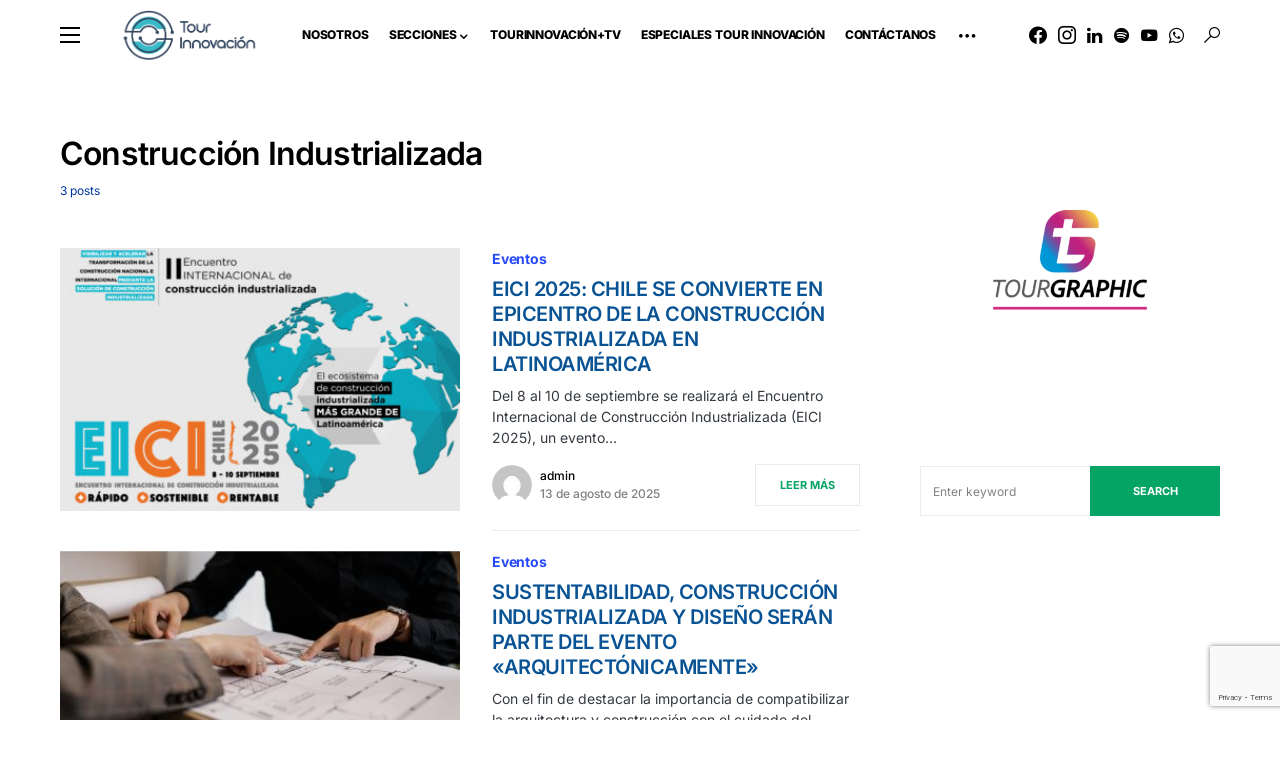

--- FILE ---
content_type: text/html; charset=utf-8
request_url: https://www.google.com/recaptcha/api2/anchor?ar=1&k=6Le-oiIqAAAAAI3BN6sqTWBQd9Wm9m6TwLc76b-g&co=aHR0cHM6Ly93d3cudG91cmlubm92YWNpb24uY2w6NDQz&hl=en&v=PoyoqOPhxBO7pBk68S4YbpHZ&size=invisible&anchor-ms=20000&execute-ms=30000&cb=cwdh9jyg01go
body_size: 48800
content:
<!DOCTYPE HTML><html dir="ltr" lang="en"><head><meta http-equiv="Content-Type" content="text/html; charset=UTF-8">
<meta http-equiv="X-UA-Compatible" content="IE=edge">
<title>reCAPTCHA</title>
<style type="text/css">
/* cyrillic-ext */
@font-face {
  font-family: 'Roboto';
  font-style: normal;
  font-weight: 400;
  font-stretch: 100%;
  src: url(//fonts.gstatic.com/s/roboto/v48/KFO7CnqEu92Fr1ME7kSn66aGLdTylUAMa3GUBHMdazTgWw.woff2) format('woff2');
  unicode-range: U+0460-052F, U+1C80-1C8A, U+20B4, U+2DE0-2DFF, U+A640-A69F, U+FE2E-FE2F;
}
/* cyrillic */
@font-face {
  font-family: 'Roboto';
  font-style: normal;
  font-weight: 400;
  font-stretch: 100%;
  src: url(//fonts.gstatic.com/s/roboto/v48/KFO7CnqEu92Fr1ME7kSn66aGLdTylUAMa3iUBHMdazTgWw.woff2) format('woff2');
  unicode-range: U+0301, U+0400-045F, U+0490-0491, U+04B0-04B1, U+2116;
}
/* greek-ext */
@font-face {
  font-family: 'Roboto';
  font-style: normal;
  font-weight: 400;
  font-stretch: 100%;
  src: url(//fonts.gstatic.com/s/roboto/v48/KFO7CnqEu92Fr1ME7kSn66aGLdTylUAMa3CUBHMdazTgWw.woff2) format('woff2');
  unicode-range: U+1F00-1FFF;
}
/* greek */
@font-face {
  font-family: 'Roboto';
  font-style: normal;
  font-weight: 400;
  font-stretch: 100%;
  src: url(//fonts.gstatic.com/s/roboto/v48/KFO7CnqEu92Fr1ME7kSn66aGLdTylUAMa3-UBHMdazTgWw.woff2) format('woff2');
  unicode-range: U+0370-0377, U+037A-037F, U+0384-038A, U+038C, U+038E-03A1, U+03A3-03FF;
}
/* math */
@font-face {
  font-family: 'Roboto';
  font-style: normal;
  font-weight: 400;
  font-stretch: 100%;
  src: url(//fonts.gstatic.com/s/roboto/v48/KFO7CnqEu92Fr1ME7kSn66aGLdTylUAMawCUBHMdazTgWw.woff2) format('woff2');
  unicode-range: U+0302-0303, U+0305, U+0307-0308, U+0310, U+0312, U+0315, U+031A, U+0326-0327, U+032C, U+032F-0330, U+0332-0333, U+0338, U+033A, U+0346, U+034D, U+0391-03A1, U+03A3-03A9, U+03B1-03C9, U+03D1, U+03D5-03D6, U+03F0-03F1, U+03F4-03F5, U+2016-2017, U+2034-2038, U+203C, U+2040, U+2043, U+2047, U+2050, U+2057, U+205F, U+2070-2071, U+2074-208E, U+2090-209C, U+20D0-20DC, U+20E1, U+20E5-20EF, U+2100-2112, U+2114-2115, U+2117-2121, U+2123-214F, U+2190, U+2192, U+2194-21AE, U+21B0-21E5, U+21F1-21F2, U+21F4-2211, U+2213-2214, U+2216-22FF, U+2308-230B, U+2310, U+2319, U+231C-2321, U+2336-237A, U+237C, U+2395, U+239B-23B7, U+23D0, U+23DC-23E1, U+2474-2475, U+25AF, U+25B3, U+25B7, U+25BD, U+25C1, U+25CA, U+25CC, U+25FB, U+266D-266F, U+27C0-27FF, U+2900-2AFF, U+2B0E-2B11, U+2B30-2B4C, U+2BFE, U+3030, U+FF5B, U+FF5D, U+1D400-1D7FF, U+1EE00-1EEFF;
}
/* symbols */
@font-face {
  font-family: 'Roboto';
  font-style: normal;
  font-weight: 400;
  font-stretch: 100%;
  src: url(//fonts.gstatic.com/s/roboto/v48/KFO7CnqEu92Fr1ME7kSn66aGLdTylUAMaxKUBHMdazTgWw.woff2) format('woff2');
  unicode-range: U+0001-000C, U+000E-001F, U+007F-009F, U+20DD-20E0, U+20E2-20E4, U+2150-218F, U+2190, U+2192, U+2194-2199, U+21AF, U+21E6-21F0, U+21F3, U+2218-2219, U+2299, U+22C4-22C6, U+2300-243F, U+2440-244A, U+2460-24FF, U+25A0-27BF, U+2800-28FF, U+2921-2922, U+2981, U+29BF, U+29EB, U+2B00-2BFF, U+4DC0-4DFF, U+FFF9-FFFB, U+10140-1018E, U+10190-1019C, U+101A0, U+101D0-101FD, U+102E0-102FB, U+10E60-10E7E, U+1D2C0-1D2D3, U+1D2E0-1D37F, U+1F000-1F0FF, U+1F100-1F1AD, U+1F1E6-1F1FF, U+1F30D-1F30F, U+1F315, U+1F31C, U+1F31E, U+1F320-1F32C, U+1F336, U+1F378, U+1F37D, U+1F382, U+1F393-1F39F, U+1F3A7-1F3A8, U+1F3AC-1F3AF, U+1F3C2, U+1F3C4-1F3C6, U+1F3CA-1F3CE, U+1F3D4-1F3E0, U+1F3ED, U+1F3F1-1F3F3, U+1F3F5-1F3F7, U+1F408, U+1F415, U+1F41F, U+1F426, U+1F43F, U+1F441-1F442, U+1F444, U+1F446-1F449, U+1F44C-1F44E, U+1F453, U+1F46A, U+1F47D, U+1F4A3, U+1F4B0, U+1F4B3, U+1F4B9, U+1F4BB, U+1F4BF, U+1F4C8-1F4CB, U+1F4D6, U+1F4DA, U+1F4DF, U+1F4E3-1F4E6, U+1F4EA-1F4ED, U+1F4F7, U+1F4F9-1F4FB, U+1F4FD-1F4FE, U+1F503, U+1F507-1F50B, U+1F50D, U+1F512-1F513, U+1F53E-1F54A, U+1F54F-1F5FA, U+1F610, U+1F650-1F67F, U+1F687, U+1F68D, U+1F691, U+1F694, U+1F698, U+1F6AD, U+1F6B2, U+1F6B9-1F6BA, U+1F6BC, U+1F6C6-1F6CF, U+1F6D3-1F6D7, U+1F6E0-1F6EA, U+1F6F0-1F6F3, U+1F6F7-1F6FC, U+1F700-1F7FF, U+1F800-1F80B, U+1F810-1F847, U+1F850-1F859, U+1F860-1F887, U+1F890-1F8AD, U+1F8B0-1F8BB, U+1F8C0-1F8C1, U+1F900-1F90B, U+1F93B, U+1F946, U+1F984, U+1F996, U+1F9E9, U+1FA00-1FA6F, U+1FA70-1FA7C, U+1FA80-1FA89, U+1FA8F-1FAC6, U+1FACE-1FADC, U+1FADF-1FAE9, U+1FAF0-1FAF8, U+1FB00-1FBFF;
}
/* vietnamese */
@font-face {
  font-family: 'Roboto';
  font-style: normal;
  font-weight: 400;
  font-stretch: 100%;
  src: url(//fonts.gstatic.com/s/roboto/v48/KFO7CnqEu92Fr1ME7kSn66aGLdTylUAMa3OUBHMdazTgWw.woff2) format('woff2');
  unicode-range: U+0102-0103, U+0110-0111, U+0128-0129, U+0168-0169, U+01A0-01A1, U+01AF-01B0, U+0300-0301, U+0303-0304, U+0308-0309, U+0323, U+0329, U+1EA0-1EF9, U+20AB;
}
/* latin-ext */
@font-face {
  font-family: 'Roboto';
  font-style: normal;
  font-weight: 400;
  font-stretch: 100%;
  src: url(//fonts.gstatic.com/s/roboto/v48/KFO7CnqEu92Fr1ME7kSn66aGLdTylUAMa3KUBHMdazTgWw.woff2) format('woff2');
  unicode-range: U+0100-02BA, U+02BD-02C5, U+02C7-02CC, U+02CE-02D7, U+02DD-02FF, U+0304, U+0308, U+0329, U+1D00-1DBF, U+1E00-1E9F, U+1EF2-1EFF, U+2020, U+20A0-20AB, U+20AD-20C0, U+2113, U+2C60-2C7F, U+A720-A7FF;
}
/* latin */
@font-face {
  font-family: 'Roboto';
  font-style: normal;
  font-weight: 400;
  font-stretch: 100%;
  src: url(//fonts.gstatic.com/s/roboto/v48/KFO7CnqEu92Fr1ME7kSn66aGLdTylUAMa3yUBHMdazQ.woff2) format('woff2');
  unicode-range: U+0000-00FF, U+0131, U+0152-0153, U+02BB-02BC, U+02C6, U+02DA, U+02DC, U+0304, U+0308, U+0329, U+2000-206F, U+20AC, U+2122, U+2191, U+2193, U+2212, U+2215, U+FEFF, U+FFFD;
}
/* cyrillic-ext */
@font-face {
  font-family: 'Roboto';
  font-style: normal;
  font-weight: 500;
  font-stretch: 100%;
  src: url(//fonts.gstatic.com/s/roboto/v48/KFO7CnqEu92Fr1ME7kSn66aGLdTylUAMa3GUBHMdazTgWw.woff2) format('woff2');
  unicode-range: U+0460-052F, U+1C80-1C8A, U+20B4, U+2DE0-2DFF, U+A640-A69F, U+FE2E-FE2F;
}
/* cyrillic */
@font-face {
  font-family: 'Roboto';
  font-style: normal;
  font-weight: 500;
  font-stretch: 100%;
  src: url(//fonts.gstatic.com/s/roboto/v48/KFO7CnqEu92Fr1ME7kSn66aGLdTylUAMa3iUBHMdazTgWw.woff2) format('woff2');
  unicode-range: U+0301, U+0400-045F, U+0490-0491, U+04B0-04B1, U+2116;
}
/* greek-ext */
@font-face {
  font-family: 'Roboto';
  font-style: normal;
  font-weight: 500;
  font-stretch: 100%;
  src: url(//fonts.gstatic.com/s/roboto/v48/KFO7CnqEu92Fr1ME7kSn66aGLdTylUAMa3CUBHMdazTgWw.woff2) format('woff2');
  unicode-range: U+1F00-1FFF;
}
/* greek */
@font-face {
  font-family: 'Roboto';
  font-style: normal;
  font-weight: 500;
  font-stretch: 100%;
  src: url(//fonts.gstatic.com/s/roboto/v48/KFO7CnqEu92Fr1ME7kSn66aGLdTylUAMa3-UBHMdazTgWw.woff2) format('woff2');
  unicode-range: U+0370-0377, U+037A-037F, U+0384-038A, U+038C, U+038E-03A1, U+03A3-03FF;
}
/* math */
@font-face {
  font-family: 'Roboto';
  font-style: normal;
  font-weight: 500;
  font-stretch: 100%;
  src: url(//fonts.gstatic.com/s/roboto/v48/KFO7CnqEu92Fr1ME7kSn66aGLdTylUAMawCUBHMdazTgWw.woff2) format('woff2');
  unicode-range: U+0302-0303, U+0305, U+0307-0308, U+0310, U+0312, U+0315, U+031A, U+0326-0327, U+032C, U+032F-0330, U+0332-0333, U+0338, U+033A, U+0346, U+034D, U+0391-03A1, U+03A3-03A9, U+03B1-03C9, U+03D1, U+03D5-03D6, U+03F0-03F1, U+03F4-03F5, U+2016-2017, U+2034-2038, U+203C, U+2040, U+2043, U+2047, U+2050, U+2057, U+205F, U+2070-2071, U+2074-208E, U+2090-209C, U+20D0-20DC, U+20E1, U+20E5-20EF, U+2100-2112, U+2114-2115, U+2117-2121, U+2123-214F, U+2190, U+2192, U+2194-21AE, U+21B0-21E5, U+21F1-21F2, U+21F4-2211, U+2213-2214, U+2216-22FF, U+2308-230B, U+2310, U+2319, U+231C-2321, U+2336-237A, U+237C, U+2395, U+239B-23B7, U+23D0, U+23DC-23E1, U+2474-2475, U+25AF, U+25B3, U+25B7, U+25BD, U+25C1, U+25CA, U+25CC, U+25FB, U+266D-266F, U+27C0-27FF, U+2900-2AFF, U+2B0E-2B11, U+2B30-2B4C, U+2BFE, U+3030, U+FF5B, U+FF5D, U+1D400-1D7FF, U+1EE00-1EEFF;
}
/* symbols */
@font-face {
  font-family: 'Roboto';
  font-style: normal;
  font-weight: 500;
  font-stretch: 100%;
  src: url(//fonts.gstatic.com/s/roboto/v48/KFO7CnqEu92Fr1ME7kSn66aGLdTylUAMaxKUBHMdazTgWw.woff2) format('woff2');
  unicode-range: U+0001-000C, U+000E-001F, U+007F-009F, U+20DD-20E0, U+20E2-20E4, U+2150-218F, U+2190, U+2192, U+2194-2199, U+21AF, U+21E6-21F0, U+21F3, U+2218-2219, U+2299, U+22C4-22C6, U+2300-243F, U+2440-244A, U+2460-24FF, U+25A0-27BF, U+2800-28FF, U+2921-2922, U+2981, U+29BF, U+29EB, U+2B00-2BFF, U+4DC0-4DFF, U+FFF9-FFFB, U+10140-1018E, U+10190-1019C, U+101A0, U+101D0-101FD, U+102E0-102FB, U+10E60-10E7E, U+1D2C0-1D2D3, U+1D2E0-1D37F, U+1F000-1F0FF, U+1F100-1F1AD, U+1F1E6-1F1FF, U+1F30D-1F30F, U+1F315, U+1F31C, U+1F31E, U+1F320-1F32C, U+1F336, U+1F378, U+1F37D, U+1F382, U+1F393-1F39F, U+1F3A7-1F3A8, U+1F3AC-1F3AF, U+1F3C2, U+1F3C4-1F3C6, U+1F3CA-1F3CE, U+1F3D4-1F3E0, U+1F3ED, U+1F3F1-1F3F3, U+1F3F5-1F3F7, U+1F408, U+1F415, U+1F41F, U+1F426, U+1F43F, U+1F441-1F442, U+1F444, U+1F446-1F449, U+1F44C-1F44E, U+1F453, U+1F46A, U+1F47D, U+1F4A3, U+1F4B0, U+1F4B3, U+1F4B9, U+1F4BB, U+1F4BF, U+1F4C8-1F4CB, U+1F4D6, U+1F4DA, U+1F4DF, U+1F4E3-1F4E6, U+1F4EA-1F4ED, U+1F4F7, U+1F4F9-1F4FB, U+1F4FD-1F4FE, U+1F503, U+1F507-1F50B, U+1F50D, U+1F512-1F513, U+1F53E-1F54A, U+1F54F-1F5FA, U+1F610, U+1F650-1F67F, U+1F687, U+1F68D, U+1F691, U+1F694, U+1F698, U+1F6AD, U+1F6B2, U+1F6B9-1F6BA, U+1F6BC, U+1F6C6-1F6CF, U+1F6D3-1F6D7, U+1F6E0-1F6EA, U+1F6F0-1F6F3, U+1F6F7-1F6FC, U+1F700-1F7FF, U+1F800-1F80B, U+1F810-1F847, U+1F850-1F859, U+1F860-1F887, U+1F890-1F8AD, U+1F8B0-1F8BB, U+1F8C0-1F8C1, U+1F900-1F90B, U+1F93B, U+1F946, U+1F984, U+1F996, U+1F9E9, U+1FA00-1FA6F, U+1FA70-1FA7C, U+1FA80-1FA89, U+1FA8F-1FAC6, U+1FACE-1FADC, U+1FADF-1FAE9, U+1FAF0-1FAF8, U+1FB00-1FBFF;
}
/* vietnamese */
@font-face {
  font-family: 'Roboto';
  font-style: normal;
  font-weight: 500;
  font-stretch: 100%;
  src: url(//fonts.gstatic.com/s/roboto/v48/KFO7CnqEu92Fr1ME7kSn66aGLdTylUAMa3OUBHMdazTgWw.woff2) format('woff2');
  unicode-range: U+0102-0103, U+0110-0111, U+0128-0129, U+0168-0169, U+01A0-01A1, U+01AF-01B0, U+0300-0301, U+0303-0304, U+0308-0309, U+0323, U+0329, U+1EA0-1EF9, U+20AB;
}
/* latin-ext */
@font-face {
  font-family: 'Roboto';
  font-style: normal;
  font-weight: 500;
  font-stretch: 100%;
  src: url(//fonts.gstatic.com/s/roboto/v48/KFO7CnqEu92Fr1ME7kSn66aGLdTylUAMa3KUBHMdazTgWw.woff2) format('woff2');
  unicode-range: U+0100-02BA, U+02BD-02C5, U+02C7-02CC, U+02CE-02D7, U+02DD-02FF, U+0304, U+0308, U+0329, U+1D00-1DBF, U+1E00-1E9F, U+1EF2-1EFF, U+2020, U+20A0-20AB, U+20AD-20C0, U+2113, U+2C60-2C7F, U+A720-A7FF;
}
/* latin */
@font-face {
  font-family: 'Roboto';
  font-style: normal;
  font-weight: 500;
  font-stretch: 100%;
  src: url(//fonts.gstatic.com/s/roboto/v48/KFO7CnqEu92Fr1ME7kSn66aGLdTylUAMa3yUBHMdazQ.woff2) format('woff2');
  unicode-range: U+0000-00FF, U+0131, U+0152-0153, U+02BB-02BC, U+02C6, U+02DA, U+02DC, U+0304, U+0308, U+0329, U+2000-206F, U+20AC, U+2122, U+2191, U+2193, U+2212, U+2215, U+FEFF, U+FFFD;
}
/* cyrillic-ext */
@font-face {
  font-family: 'Roboto';
  font-style: normal;
  font-weight: 900;
  font-stretch: 100%;
  src: url(//fonts.gstatic.com/s/roboto/v48/KFO7CnqEu92Fr1ME7kSn66aGLdTylUAMa3GUBHMdazTgWw.woff2) format('woff2');
  unicode-range: U+0460-052F, U+1C80-1C8A, U+20B4, U+2DE0-2DFF, U+A640-A69F, U+FE2E-FE2F;
}
/* cyrillic */
@font-face {
  font-family: 'Roboto';
  font-style: normal;
  font-weight: 900;
  font-stretch: 100%;
  src: url(//fonts.gstatic.com/s/roboto/v48/KFO7CnqEu92Fr1ME7kSn66aGLdTylUAMa3iUBHMdazTgWw.woff2) format('woff2');
  unicode-range: U+0301, U+0400-045F, U+0490-0491, U+04B0-04B1, U+2116;
}
/* greek-ext */
@font-face {
  font-family: 'Roboto';
  font-style: normal;
  font-weight: 900;
  font-stretch: 100%;
  src: url(//fonts.gstatic.com/s/roboto/v48/KFO7CnqEu92Fr1ME7kSn66aGLdTylUAMa3CUBHMdazTgWw.woff2) format('woff2');
  unicode-range: U+1F00-1FFF;
}
/* greek */
@font-face {
  font-family: 'Roboto';
  font-style: normal;
  font-weight: 900;
  font-stretch: 100%;
  src: url(//fonts.gstatic.com/s/roboto/v48/KFO7CnqEu92Fr1ME7kSn66aGLdTylUAMa3-UBHMdazTgWw.woff2) format('woff2');
  unicode-range: U+0370-0377, U+037A-037F, U+0384-038A, U+038C, U+038E-03A1, U+03A3-03FF;
}
/* math */
@font-face {
  font-family: 'Roboto';
  font-style: normal;
  font-weight: 900;
  font-stretch: 100%;
  src: url(//fonts.gstatic.com/s/roboto/v48/KFO7CnqEu92Fr1ME7kSn66aGLdTylUAMawCUBHMdazTgWw.woff2) format('woff2');
  unicode-range: U+0302-0303, U+0305, U+0307-0308, U+0310, U+0312, U+0315, U+031A, U+0326-0327, U+032C, U+032F-0330, U+0332-0333, U+0338, U+033A, U+0346, U+034D, U+0391-03A1, U+03A3-03A9, U+03B1-03C9, U+03D1, U+03D5-03D6, U+03F0-03F1, U+03F4-03F5, U+2016-2017, U+2034-2038, U+203C, U+2040, U+2043, U+2047, U+2050, U+2057, U+205F, U+2070-2071, U+2074-208E, U+2090-209C, U+20D0-20DC, U+20E1, U+20E5-20EF, U+2100-2112, U+2114-2115, U+2117-2121, U+2123-214F, U+2190, U+2192, U+2194-21AE, U+21B0-21E5, U+21F1-21F2, U+21F4-2211, U+2213-2214, U+2216-22FF, U+2308-230B, U+2310, U+2319, U+231C-2321, U+2336-237A, U+237C, U+2395, U+239B-23B7, U+23D0, U+23DC-23E1, U+2474-2475, U+25AF, U+25B3, U+25B7, U+25BD, U+25C1, U+25CA, U+25CC, U+25FB, U+266D-266F, U+27C0-27FF, U+2900-2AFF, U+2B0E-2B11, U+2B30-2B4C, U+2BFE, U+3030, U+FF5B, U+FF5D, U+1D400-1D7FF, U+1EE00-1EEFF;
}
/* symbols */
@font-face {
  font-family: 'Roboto';
  font-style: normal;
  font-weight: 900;
  font-stretch: 100%;
  src: url(//fonts.gstatic.com/s/roboto/v48/KFO7CnqEu92Fr1ME7kSn66aGLdTylUAMaxKUBHMdazTgWw.woff2) format('woff2');
  unicode-range: U+0001-000C, U+000E-001F, U+007F-009F, U+20DD-20E0, U+20E2-20E4, U+2150-218F, U+2190, U+2192, U+2194-2199, U+21AF, U+21E6-21F0, U+21F3, U+2218-2219, U+2299, U+22C4-22C6, U+2300-243F, U+2440-244A, U+2460-24FF, U+25A0-27BF, U+2800-28FF, U+2921-2922, U+2981, U+29BF, U+29EB, U+2B00-2BFF, U+4DC0-4DFF, U+FFF9-FFFB, U+10140-1018E, U+10190-1019C, U+101A0, U+101D0-101FD, U+102E0-102FB, U+10E60-10E7E, U+1D2C0-1D2D3, U+1D2E0-1D37F, U+1F000-1F0FF, U+1F100-1F1AD, U+1F1E6-1F1FF, U+1F30D-1F30F, U+1F315, U+1F31C, U+1F31E, U+1F320-1F32C, U+1F336, U+1F378, U+1F37D, U+1F382, U+1F393-1F39F, U+1F3A7-1F3A8, U+1F3AC-1F3AF, U+1F3C2, U+1F3C4-1F3C6, U+1F3CA-1F3CE, U+1F3D4-1F3E0, U+1F3ED, U+1F3F1-1F3F3, U+1F3F5-1F3F7, U+1F408, U+1F415, U+1F41F, U+1F426, U+1F43F, U+1F441-1F442, U+1F444, U+1F446-1F449, U+1F44C-1F44E, U+1F453, U+1F46A, U+1F47D, U+1F4A3, U+1F4B0, U+1F4B3, U+1F4B9, U+1F4BB, U+1F4BF, U+1F4C8-1F4CB, U+1F4D6, U+1F4DA, U+1F4DF, U+1F4E3-1F4E6, U+1F4EA-1F4ED, U+1F4F7, U+1F4F9-1F4FB, U+1F4FD-1F4FE, U+1F503, U+1F507-1F50B, U+1F50D, U+1F512-1F513, U+1F53E-1F54A, U+1F54F-1F5FA, U+1F610, U+1F650-1F67F, U+1F687, U+1F68D, U+1F691, U+1F694, U+1F698, U+1F6AD, U+1F6B2, U+1F6B9-1F6BA, U+1F6BC, U+1F6C6-1F6CF, U+1F6D3-1F6D7, U+1F6E0-1F6EA, U+1F6F0-1F6F3, U+1F6F7-1F6FC, U+1F700-1F7FF, U+1F800-1F80B, U+1F810-1F847, U+1F850-1F859, U+1F860-1F887, U+1F890-1F8AD, U+1F8B0-1F8BB, U+1F8C0-1F8C1, U+1F900-1F90B, U+1F93B, U+1F946, U+1F984, U+1F996, U+1F9E9, U+1FA00-1FA6F, U+1FA70-1FA7C, U+1FA80-1FA89, U+1FA8F-1FAC6, U+1FACE-1FADC, U+1FADF-1FAE9, U+1FAF0-1FAF8, U+1FB00-1FBFF;
}
/* vietnamese */
@font-face {
  font-family: 'Roboto';
  font-style: normal;
  font-weight: 900;
  font-stretch: 100%;
  src: url(//fonts.gstatic.com/s/roboto/v48/KFO7CnqEu92Fr1ME7kSn66aGLdTylUAMa3OUBHMdazTgWw.woff2) format('woff2');
  unicode-range: U+0102-0103, U+0110-0111, U+0128-0129, U+0168-0169, U+01A0-01A1, U+01AF-01B0, U+0300-0301, U+0303-0304, U+0308-0309, U+0323, U+0329, U+1EA0-1EF9, U+20AB;
}
/* latin-ext */
@font-face {
  font-family: 'Roboto';
  font-style: normal;
  font-weight: 900;
  font-stretch: 100%;
  src: url(//fonts.gstatic.com/s/roboto/v48/KFO7CnqEu92Fr1ME7kSn66aGLdTylUAMa3KUBHMdazTgWw.woff2) format('woff2');
  unicode-range: U+0100-02BA, U+02BD-02C5, U+02C7-02CC, U+02CE-02D7, U+02DD-02FF, U+0304, U+0308, U+0329, U+1D00-1DBF, U+1E00-1E9F, U+1EF2-1EFF, U+2020, U+20A0-20AB, U+20AD-20C0, U+2113, U+2C60-2C7F, U+A720-A7FF;
}
/* latin */
@font-face {
  font-family: 'Roboto';
  font-style: normal;
  font-weight: 900;
  font-stretch: 100%;
  src: url(//fonts.gstatic.com/s/roboto/v48/KFO7CnqEu92Fr1ME7kSn66aGLdTylUAMa3yUBHMdazQ.woff2) format('woff2');
  unicode-range: U+0000-00FF, U+0131, U+0152-0153, U+02BB-02BC, U+02C6, U+02DA, U+02DC, U+0304, U+0308, U+0329, U+2000-206F, U+20AC, U+2122, U+2191, U+2193, U+2212, U+2215, U+FEFF, U+FFFD;
}

</style>
<link rel="stylesheet" type="text/css" href="https://www.gstatic.com/recaptcha/releases/PoyoqOPhxBO7pBk68S4YbpHZ/styles__ltr.css">
<script nonce="E8BqrGPEmW1EGPGn05lT7A" type="text/javascript">window['__recaptcha_api'] = 'https://www.google.com/recaptcha/api2/';</script>
<script type="text/javascript" src="https://www.gstatic.com/recaptcha/releases/PoyoqOPhxBO7pBk68S4YbpHZ/recaptcha__en.js" nonce="E8BqrGPEmW1EGPGn05lT7A">
      
    </script></head>
<body><div id="rc-anchor-alert" class="rc-anchor-alert"></div>
<input type="hidden" id="recaptcha-token" value="[base64]">
<script type="text/javascript" nonce="E8BqrGPEmW1EGPGn05lT7A">
      recaptcha.anchor.Main.init("[\x22ainput\x22,[\x22bgdata\x22,\x22\x22,\[base64]/[base64]/bmV3IFpbdF0obVswXSk6Sz09Mj9uZXcgWlt0XShtWzBdLG1bMV0pOks9PTM/bmV3IFpbdF0obVswXSxtWzFdLG1bMl0pOks9PTQ/[base64]/[base64]/[base64]/[base64]/[base64]/[base64]/[base64]/[base64]/[base64]/[base64]/[base64]/[base64]/[base64]/[base64]\\u003d\\u003d\x22,\[base64]\\u003d\x22,\x22aQUDw4nCsFjChGo+CGLDqU3Cj8KVw4DDpsOIw4LCv2lBwpvDhGXDr8O4w5DDqEFZw7tgLMOIw4bCtG00wpHDosKEw4R9wpTDimjDuG7DpnHClMOhwqvDuirDhsKaYcOeYQ/DsMOqf8KnCG9seMKmccO1w4TDiMK5fsKCwrPDgcKVT8OAw6lKw7bDj8Kcw4tmCW7CscOCw5VQZMOCY3jDj8OpEgjCnTc1ecOPCHrDuTQWGcO0KMOmc8KjYlciURkyw7nDnWMCwpUdFMOdw5XCncOVw7Vew7xUwr3Cp8ONK8O5w5xlZgLDv8O/[base64]/[base64]/[base64]/CgmdyAAPCj8KUQmNEw4rCnMKWZGdWY8KEYk3CgsKtbGvDiMKXw4Rhc2l8KMOgFsK/NydPH1bDok7CnnUywpvDpcKBwoFteSXDnHVyGsKzw7TDrwzCnVPCrMK8WsKQwpkkGMKMF1Vrw6x9JMOkeCtSwoXDiVwuUk1ww4rDilILwpM9w40wWX0LScKnw4tPw6tUf8KVwoUBKMKbKcK8NQ/Dq8OQUSBkw7nCr8OIUjgkEhzDucO3w4Q1K3YiwpAPwqvDtsKXQ8OIw5Mdw7PDpXLDpcKMwprDgcORVMO3bsOuw7vDn8KOF8KTWsKDwoLDuRXDu0nCo3xlTQzDisOOwrHDuAzCm8O/wrdxw4bCvXcGw7XDlC4zVMOiJETDnGzDqgnDjBDCrsKiw5kOYcK0eMO3CMKhEMOtwr3CoMKtwol8w5hzw6p3UDPDmD3DrsK1VcOTw7E8w4zDkQHDpsOuOkMPa8OiBcK6O0TCgsOBKgIgNcOnwpZmE03Dm0hIwpg5K8KxNHIIw4HDkQ/DucO4wp5bMMOXwrTCiikNw5t3CsO/HQTCr1vDhQIQagHDq8Oow7PDlDgBZmczPMKJwrgwwrpDw6bDm1Y0OlzCoR/DrsKyYCzDtcKzwpUrw4wUwqkwwoMcUcKnd0pzWsOlwqbClVodw63DgMORwqRyXcKEIMOFw6IiwqbCgiXDm8Kzw4HCp8Ojwpd3w73DlcK4cl1hwozCicKnw5NvV8Ooenobwp8WMWHDlsOPwpMARMO/KSxZw5bDvkN+cTBKXcODw6fDqVscwr4KecKgfcO9wq3Cnx7DkADCncK8T8OnQWrCssKkwrDDuUEMwpQOw7A1DcO1w4dlakrCsnIHCWETccOYwqDCqyM3SQEMw7LCm8K4U8OVwrPDnn7DlxrCnMOEwpAzVDRBw54pF8KgOcODw5PDplA/ccKvw4Nwb8Oiwo/CuhDDqy3Dm1oELMKuw4wpw4xowr1laFPCn8OGbVQhPcKeVE0Iwq4hBVzCt8KAwokZUcOpwpYRwpXDp8Kdw6IPw5HCghLCqcOZwpEDw4LDsMKSwrp/wpMKdsKrFcKYPj9TwpDDn8Otw5bDvHjDpDIXwoPDvmkyHMOKIGsRw6ktwrR7MS7DiEdUw4hcwpXCt8K/[base64]/U8ODwofCgsKIXMOdwp7CksOMVsOnw5jDjsKlCB7DtwfDiFXDqThUWAoEwojDgzHCnMOsw6LCvcOFwqRlE8K3wpA7GS5/w6oqwp5gw6fDvEYUw5XCnQcUQsOyw5TCpsOEX3zDlMOUFsOoOsKiDi8uT1fCjMK1CsKbw59RwrjCtg8iw70Ww77CnMKcbl5IcCoPwrPDrwPCj2LCtArCmMObGcOmw6/DryLDlsOERxfCixFxw5JkTMKjwr3DhsO7JsOwwprCjMKeKlDChkjCsB3Cg3vDsid3w7UqfMOUYMKJw6Emf8KXwrPCisKhw7EwLl/DvMO/On1JbcO5VsO6EgfCmGjChMO1w7wHO27ClA9GwqpeF8OLWFJ2wqfCgcOWLsK1wpjDihlXJcKDcFw/fcKQXB7DisOEcivCj8OWwolpcsOGw7XDo8ObYmAFTmDCmWY1ecK8SzXCk8KLwq7Ci8OAJMK5w7lpYsK3Y8KCf0E/Kh3Diihvw6IAwpzDpMKfIcOUcMOffSVsPDrCsT9Hwo7CgnLCswlaVXsZw7tXe8KFw6tzXjbCi8O5Q8KUEMOHFMKjH2JKQAbDow7DhcOXesK4U8O0w6XCmjLCrsOUcyZGU1HChcKhIBM2YDcYF8KawprDoDvCqyvCmQsywos5wpbDgQ3CgjBNZ8Osw4DDs0vDuMKJFi/Clydmw6/CncKMwqBPwoAeZcOPwojCicOxCiVxcDTCiiMOw49AwrBkQsKxwpLDhMKMw44Fw7kqbCEYSl/DlcKVOxLDp8OLWsOYfRjCnsKPw6TDmsO4HsORwpcoZSgzw7bDvsOodw7CkcKlwoPDkMO5w4MpbMKpWHRxPhtfJMO7XsKaQsO/XmDCixLDn8Oiw78aVCTDi8Onw6TDuSNvcsO/wrdMw44Xw7YDwpfDiX0EZQXDkw7Dj8O/W8OYwodvw5fDvsO8wqPCi8OgN31rG3bDr0E/wrHDri86BcOBAMOrw4HDg8OlwrXDt8KswqBzUcO1wqbCgsKqd8KXw7kue8KTw6bCh8OOc8KFLQ7CikHDl8Ouw49wTE0yJsKbw5/CvsKfwoRSw6N3w6orwrRewrgXw5tnGcK5Fng0wqXCncOiwqvCocKaaU4YwrvCocO7w7dtej3CpsOjwr0TcsKlUCV0LsKmCgVmw6NxCMKpKSxKIMOfwrkEasOrfDPCqXk4w65lwrnDucO+w5PDhV/CtcKMMsKZwpbClsKRVjjDrsKaw53Ck0bCuGszwo3DuDsrwoRAPhLCnMOGw4XDjFDDk2DCocKNwo5Bw5JJwrcwwr1dwrjDoz9pK8ODQMOHw5rCkB12w7pHwpscBMOHw6vDjW/Ct8KbR8ONW8Kjw4bDil/[base64]/Dlk9Iw6TCijohGnYtFMK8UsKjS014w4PDpyd+w7TCn3NQPsK9NwDDq8OqwpUVwoRVwo52w6LCmcKEwrvDtk7CkH14w7B4R8KbTGnDjsOoMsOiCxvDjwkkw5/Cuk7CrcOBw6zChHdhBFXDo8KmwpEwUMKFw5ccwrTDiAXChzcgw4oBw5gPwq/DuzFNw6gOPsOQfgFPYiXDmsK7VQ3CvMO0wptuwox1w6zCqsO4w7ADcsOKw4IjRDHDk8KQw7gsw4cNdsOVwqlzBsKNwrXCjGvDoEbCi8Onw5BtJlp3w4N8VcOnNW9fwo8yF8KtwojCgVpOG8K7b8KsVcKOEsOPECDDplrDkMKlV8KjAlpew59/fDzDoMKpwoNqUcKbNMKjw7nDljjCjwrDny9bE8K6PsKJwoDDqFzChip0VR/[base64]/wo4Uw7DDmDUOwo83UA5hWHDCgE5wwrrDucKYWcKIOsOESQTCvMKjw6LDrsKqw68Twq1tBAjCqxfDphVYwqvDm3oCKHbDmVhhXT8+w4rDj8KTw5Jsw7jCp8OHJsOzPMK2AMKYG08Lwo/DlybDhwrCvifDs0vCp8KMfcOERFFgX2kXa8OCw7NBwpF/d8O5wrzDrn8OHScuw5jCjlktWC7CsHFrwoHCuzU8KsKpb8K+wr/DhVNIwoY6w4TCn8KowoTCgjoZwolew6xkwoDCpxtYwooiBiINwo88DsOqw5DDqkQww4A9IsOWwq/CrcOFwrbCkTxXZX43NgbCvMKzYGTDtx9gWsOdJsOBw5Yfw5DDksOSJUVhT8K9fcOSXMKxw7IPwq/[base64]/DiMOsaDEkOwlFSgxNVTdPwpNfwqTCiFEXw6ACw5sawocMw5Yow4EcwocZw5jDoiDCggNGw5jDr29nUBY2ZloEw4ZlLX9QXVfCk8KKw7jDg1fCkz3DqArDlGI+CldJV8OyworDoAZKOcOMw5Fbw73DiMO8w7ZAwp0YGsOLXsK/JS3CtsKfw6NpNcKow4NkwoDCojHDrMO4AxfCsXAOe1DCpsOFY8Kzw7cew5jDlMOtw4jCmsKvQMOcwpJYw7zCkG3CrcOGwq/[base64]/w7zDv15gw6Agw5oeZ1/CosOZwq1Cw5tLwrpIw70Sw6JOwpdHMTs4w5zClwfDu8OewoDDmkd9FsKCw5/[base64]/wqM8wqrCrcKRD0Udw63DnhVTwpHDlRZuIVnCu1vDusOsRG8Pw63CuMOawqsswrDDmUvCqk3Cq17DkH0VIyTDmMKUw6kIdcKHMhcLwqkaw60Swr3DtApVIcODw5LDicKzwqHDpMKiEMKZHcO8KsOyQcK/PMKsw7PClMOHT8OFaW1swoTCsMK4GcKxGMOgRiLDix7CvMOjwqTDtsOtPw5qw6LDqsOvwrR5w47DmcOjwovDjcKAG1zDiEfChE/DpVDCi8KINWLDsCoCGsO0w6EIL8OtRsOmw5k+w5zDkFHDvkk/w6bCo8Ogw44tUMKvZDxaDsKRAFzCjWHDsMO2S3wzVMKbGwkuwq0QeW/DvQw1MGjDosO8w7cVEnrCrFrCnRDDlSk9wrdWw5nDhsKhwqbCtMKrw5/DsEnCmcKDBE/CpsO2GsK4wo8HS8KLbcKuw4Atw7R7IBjDiDnDjVA9ZsOXBWXDmhXDp2wfaghvwr0Yw4tPw4Iow7zDoXLDncKQw6UFb8KDPBzCqQ4TwoHDlcO4X2hZPsKhPMOGEjPDh8KpF3d0w5A7P8KKNcKrI1J+NsOmw6jDull/wr4WwqrCkFnCmiXCjzMuZC3Ch8KTwrfDtMKMRh/Dg8O8dQNqOHQAwo3CrsOyZcKzFhfCscOuKxZGWwYqw6cPesKJwp/[base64]/[base64]/w7/Dn2trdUXDtmrCt8KPw51ZwqJTJcK8w67Do13DoMKOwoodw4zCkMO8w4DCm33Du8O0wrtHQMOmTXDCtsONw7lnMFp9w55ZVsOxwp/ChibDqsOKw77CphfCoMOhblHDqTDCoTHCrAxVPsKVQsKIbsKXccODw5lkEcKHQVU8wrh5FcK7w7fDkT0pGUdfeUo/w4jDncKSw7wyVMK3PRUSXh96IMOiCH1nAyFtChRRwqQtGMOQwrQmw6PDq8KOwrpkYX17GsKAwpt9wqDCscK1WMOwZMKmwozCqMK5fAsowqjDpMKUIcOGQcKcwp/CoMOJw4VpGFU9a8OyQB5vPF9yw67CscK1VnJnVHt/IcKtw41Nw6hsw6s7wqcmw43DrUMwVcKRw6QeBcO4wqnDgwAXw4/[base64]/DrMKhYwjDmRbDvMKVDR3CrFrDscK1woMtV8OSWwx/w7F8w4jCmsKfw641Ng5mwqLDucKQIcKRwp/CicO2w7hKwq0VKQJmIQfDo8KVdGfDicOCwobCnnzCuhLCoMKPJMKAw5Z7wo7CqHYrYQUMw6nCsyLDrsKRw5bDk0QNwqkbw5FYTsOcwo/CtsO+AcK7wo9Qw65kw7ghQlZ2OibCiHbDvWTDssOhBsKAWnQGw5o0PcOlRyFjw4zDm8KsWFTCocK2CUB6FcKUEcOWaVfDkltLwptFLi/DrEAWSjfCnsKTAsKGw43Dn1Qow7oMw4YxwqTDpyZYwrXDlcOkwrpRw5vDt8Oaw5sNU8OfwqzComQ6ZcK/N8K4Bj8fw6B+fyfCi8KSb8OMw6QFasOQeXXCkRPCs8K8w5PDgsK2wpNbf8Kfd8O/w5fDhMK9w756w4HDhDTCqMKuwoMiQgNrMxQVwqvDtcKad8OiacKrJxDDnD3CpsKkw40nwrUqJMOcW0xhw43DmsKnYCtfSSjDlsKdSXzChBFpPMOWJMKvRwstwqjDh8Ojwp3DhDNfQsOcw4DDncKLw4sQwo9zw71Kw6LDhsOObMK/IcONwqJLw50IK8OsGmQEwovCrhMWwqPCrQwbw6zDuW7CogpPw5LClcKkwqZuOivDmcO0woopDMOzdcKOw7UJNsOkM1coaW/DicKfWMKaGMOGMwF7X8O9PMKwR1BBOi/Ct8Ozw7B8U8KafVQXGn97w73Cj8OBf03DpgPDkgfDpCPCu8KPwokFFMOXw5vCt2/CnsOJZxLDuhU0VRVBYsKgasKwdGPDvSV2wqsCTwTDj8Krw5vCq8OaOAwMw5vCrEtuRXTCvcK2wqnDtMO3w7rDv8Kjw4fDs8ODwp54UWfCmMK9FUF/AMOEw4ZdwrzDv8OswqHDvmLCmsO/woLCl8Kiw44iaMOddC3DmcK1UMKUb8Ogw7fDhzhDwoJEwr5yC8KcNyrDnMOIw5/[base64]/w4bDsMOASMO3w5vDvcOnacKVf8KiwpQESFDCiVtjUsKiw5jDpMK4csOUe8OVwr44UWzCsjTDrBhqGyd5Xx91IH0Lw7UXw7sRwqLCi8K9H8KAw5fDuwJBHWoWTsKUcwHDmsKtw6rDosK/dH3CqsKoIGTDqcKwAGnDpjNpwoXCo3Q/wrPDlW5APxHDisO7dSsYaS1kwqfDqUATDAcUwqRlPsO1wpANc8KNwosPw485VcOowozDoWMYwpnDtVjCtcOvdWzDkMKSUMOza8KWwq7DosKMGUYLw63DgwhVNsKIwrE6eTvDiTUkw4BWO050wqfChS94w7TDisKbVsO1wrnCjAHDi0MJw5PDphl0UxhTFF/DlSd+CMOUTSnDvcOWwrJ8YwdXwrUPwoAVC1XCtcK+f3pTSmwcwo7ClcOfESnCtUDDuWcpQcOJT8Ouwpowwr3CgsOrw5jCg8OTw60dN8KPwp1IGcK4w6nClmLCi8OpwrbCg2Juw7DCgFLCkQLCnsOeXT3Dq2Vuw6jDmxBnw4DCo8Kpw5TDtB/[base64]/w6fCpsKrwrJTKDPCm8KXw5HCmsKaBytgWjLDr8OewokqLsKuIsOOw75JJMKBw414w4XCrsO9w5vCnMK5wpvCoyDDiz/[base64]/[base64]/CqcO0wrrDgzM1MQXDhsKPG8O4wpQ7ZiDDixl6wrXDiWvCiXfDlsKJfMOgYwTChTLCuR3Cl8Otw6PCh8OywqrDugwMworDlsK7LsKaw49Pf8KeX8Kvw78xMcKOwoFKX8Kdw6/CtR8XHDTChMOESwl4w4NZw4LCh8KVIcKxwoNBw6HDisOuGnEMCMKdJsOKwq7Cn2fCjMOQw4fCh8O3BMO4woPDp8K/CDXCicK+EMKJwqdYDw8lCMOOwpZaf8OswpHClyDDiMKMZhbDk2zDjMK5I8KZw7bDjcKCw4smw4slw7EIw6QIwr3Dp1BRw6vDosO9Mn5Zw6dswptYw61qw4YPDsO/wovCniVEKMKuI8Obw5bDrMKVPi/Cnl/CmsOcF8KAekPChsOKwrjDj8O0H1PDjkcpwpoww6zCmFxhw4wOQSfDv8KAB8KQwqbDmSJpwoR7IX7CoinCpzUpF8OSCEfDtRfDixjDl8KAfsKMKxvDssKOFnkDXsKNKBLCjMK1FcOUKcOow7ZNLDvCl8KwW8OjTMK9wqLDt8ORwoPDljDDhGwDB8OFW0/DgMK9wrMmwobCgsKkwofCnFMjw5YQw7nDtFTDmzVTKCdaEcOow63Dv8OGKsKnTsONTMOjTCNRXBthDsK+wqtnaH7Ds8K8woTCgngDw4/CgE9uCMOzQjDDvcOEw47DssOAUAB9PcKlX1/[base64]/[base64]/CjEkECi9vYsKdEMKCwr8KwpNtZ8KqGhjDuX/Dh8KsZ3bDmhBHGcKowpbCsCvDuMKhw70+VR3CkcOnwrXDsEMxwqbDtVvDu8Olw5LCtxXDu1rDh8Khw7BVA8OQPMKsw659ZXfChm8GQMOowowBwozDpVzDk2jDj8OfwoPDlWDCtcKPw5nDrcKTY1ZJEcKHwojCpcOISEvDsEzClMKackHCs8K5dMOkwrLDr3PDscO/w6LCuSpcw4QZw7fCrMOswqrCjDBoI2jDklTCuMKKf8KqYzscY1cHbsKfw5RMwpnCrFBLw6djwphrHG9gw5wAGR/[base64]/DuMOwDsKcw5MlfmnCjB44fcOpw5bCmsKuw5vCqcK1wqPCi8K3BhjCvcKrWcKmwrLChTJZF8OSw6LCkMK+woPCnnTCksO3MARKdcONL8K8TAZnZMOuDg/CicKBSCZAw70/XGdewq/DnMOMw5zDgsOeQGBdwrFWwq4Dw5rCgCk3wrsowoHCiMOtGsK3w77CgnTCs8KLGUAQWMKQwovCjF8WfDnCgH/DvXpPwpbDmcKHejnDlCMdEsOcwpvDtHzDvcOdwpZDwrkaJ0U2Fm1ew43CmcKwwrJPQWHDoRrCjMO9w6DDiGnDlMOOPGTDocOoNcKrZ8Kcwo7CnjrClMK5w4HCjQbDpcKVw6nDvcObw5MSw4V0fcOZfDXDncKiwp7ClD3DoMOHw7/Dpx4nMMO7wqnCglTCsVTCqMOvKHfDqEfClsObUC7CulYOAsKDwqjDqCIJXjXDvcKUw5Yef0cSwrvCiCrDsh4sKWVwwpLCi0NhHWtLLFfCpVZuwp/DulrCn2/[base64]/w6XDq8KRw7vDlhFAL8O+ViwJQRXCnDPDigPCoMOuT8OdQkYbSsO4wppXS8OUcMK2wooWRsKMwpjDo8O6wr1kWC0ReFd9w4nDrlxZBsKOJg7ClMKZZQvClAXCksOGw4INw4HDucOrwpcKWcKUw4c0w43CsD/ClcKCwpI4ZsODUxPDhcOOUl1KwqNoemzDicKmw6XDkcOXw7QdT8K/eQ9ww6YnwphBw7TDtT8iHcO/w7LDusONw4DCscKbwovDhQITwqDCvcOuw7d8KcKkwopiw6LDv3rChcOjworCgVEKw5x1wo/ChwjCuMKCwqc6dsOkwrbCosOeakXCpzFAwqjCmDZAacOiwrofWmXDp8KdUj/Cv8KiZsOJFsOTQMKGKW/CksOIwozCicKRw7TCjgZ4w4NQw7h0woY+b8Ktwo8nPHzCr8O7fG/[base64]/w54iw6VaJMKXVwzCnsOqwoTCiCIECMOPwrV4woAHJcKCIMOewq19MGE/MsK3wpzCkAzCiA4BwqF/w7zChsKsw5RORWHCvkpuw6JYwrXDv8KIPUc9wp3DgnJeIDAEw7/DrsOea8OQw6rDgMOvwq/[base64]/DhcK7w7TDjMK+w5FNPgbDlVPCoXo7PnBLwoxNPsORwrPDsMO9wqTCp8ONw73CmsKzKsKcw4IRNMK/BC0EDWXCg8OIw5YAwoUZw6sBasO0w53DmTAbw700ZyhnwowWw6RFEMKMM8OYw5vCt8Kew7t5w5LDncOXworDgMKEaRHDpl7DnU8iLT58OxrCosOHYsKAZMK9DcO/AsO8ZMO1DsOgw5HDg10CS8KZMngGw7rCnwrCjcOtwpLCgQbDpDMJwpkgw4jCmEAYwpLCkMKhwrnDsUPDuHbDkRrCpUsWw5PCkFI1PcKBAyjCkMOrG8Kkw77CizY1XMKjPFvDv2XCujMrw49uwr/CniXDnQ/Cq1fCgURsQsOxdsKCIsOhQl3DgcOvwpJuw5bDi8KAwpLCssOswrDDmMOmwqzDosOfw6oQY3ZKVFXChsKhCH9Iwptjwrwkw4bDgjPCvsO5eHbCig3Cg0rCsW96WzjDlwkOWzEGwrkmw7onbQjDosOow7DDkcOpCBdxw45GMcKtw5sPw4d/UMKlwoTDmhE0w5oXwq/Dvhtqw5FxwpbDnjDDlhvCkcOQw6HClcKwNsOywonDpXw4wpQHwo14wqNWa8OEw5ZsEEtuJ1jDlCPClcOZw73DlBjDu8OMAHXDicOiw4bDl8O2woHCpsK/wphiwppQwpkURCJuwoIXw4EVw7nCpCjCrnx/ACtswpzDmTBww4vDr8Oxw4/[base64]/[base64]/DtTlXw7VPwp43BwvCo3hyw7zCqcK/[base64]/ChcKBOcOJw6/Clh83w6sVw61JwoDDqGnDnMOATsO2VMKlRcODBcKbI8O3w77CilHDsMKVw4zClmLCmGvCoxvCtgrDncOOwqV+PsOiKcK7DsKLw5Zmw4d/wpouw6Q4woUwwow8W01eKsKywps9w6bCtic2FA4Tw4/CpxoGwrU4w5QJwprClsOLw4TCjiB/[base64]/[base64]/[base64]/ScOqXkZ5w5TCqgDCt8KPw68JwqPDmsKewpLCqMOJw5Qxw5jCl3BKw4vCocKjw7fCosOWw6DDtHwjw5h0w63DisO4w4zDkW/CmsKDw75YDH8bXF3CtUJBbE7CqzvDqSJ9WcKkwrPDlFzCh3NUHsKnw44TFcKDGVjCocKHwqZ7FsOjIyzCksO4wqnCnsOZwozClQTCvngwcSIDw5DDtMOiMcKxY0ldKcOiw5t+w5rDrMOCwq/DssKFwqPDo8K/[base64]/w7wUwrgrw6YDJ8Ocw77Ct8OaE8OwRSdowojCucOVw7/[base64]/CtQzCoDZEVsOFwr4Ow6rCjcKzwq5Tw6Z/w4Q1C2YBMUdeL1vCnsKLc8K3dgw6A8OYwow/TcOdwoxgT8KsKiZUwqllE8Ohwq/Ch8OtZD9Pwolpw4/ChhPCtcKIw4NjexDCicKgw4rChRtvYcK9wqDDi1DDocKGwoo9w5ZSJE/CucK7w43Dj2HCm8Ked8OqEgp9wpXCqz0+ZScfwq9Zw6rCiMOywq3Cu8O8wq/DgFvClcK3w5oyw4cow6dfBcKMw4XCrV/CnSHCnhxPLcKGNsKmCm4xw5w7XcOqwq4zwrNud8Kow4Mzw4FyXcOhw4NoAMO0GsOvw6MVw6wfMMODwrhrURA0WXhZw5IdJjzDnH5jwrTDiGXDmsOBVj/Cs8OQwrbDv8OrwoZLwqV2P2ENFS1HJsOow7tlYFgTwpt9dcK2wp7DnsKxbA/[base64]/VhbDqCnCusOpwpRvwoNkwoXCpVXCvBM1U0w8JcOgw77CvsONwqJfY0oLw5U4HwzDmyopdGVEw7hDw4coC8KmJ8KBAmfCrMOmaMOFG8Ova3bDmA5CMhoXwppcwrAuOFklG2wzw73CusO7HsOiw67DrsO/[base64]/[base64]/[base64]/CqcKnZ8K7w7UIw4E7TsO+WhPCqsOXwql7wo/CvMK8w47ChMOsHybCncK5ERvDplvDsm/Dl8Krw7EuTMOXel4bNTluF18Tw67Dpzc7w5DDqULDh8OXwoFYw7rClG1VAS3DpE0VJFTCghAJw5QdJQ7Cp8KXwpvDqyhYw4ZOw5LDvsORwqnCh3/ClMOIwoQdwpLCocOgIsK5ChACw646G8KbVcKzWCJPcMK5w47CmhnDmU9pw5lMNsKCw63DhcOaw5tCWcK2w6rCjUPCtUsVX0gTw4pRN07CocKOw75IFBZIbVsawqVJw7cZKsKPEi15wpE4w6t1XRHDisOEwrJtw7LDgUdLYMOkXnxkQsO9w5bDosK/ecKcHcKgd8Ksw6sZOWdRw4hhJmrCiQHCpsKXw5gRwqVowrsUKX/[base64]/wrrCpMKSw6rCm8O3w73DiHFCwr8dCATCucOKw7VbLcKVRC9Jw7ghZ8OewqDCjDULwrzDvn7DjsOawqoyMCrCm8K3wqsaHyzDh8OLB8OTd8Ovw5kSw4w9LzPDhMOrJsO3K8OmLULDjFI4w4DCmMOaCVnDtWrCljJew7TCgyRFKsO5J8OswoXCllQOwqnDkE/[base64]/[base64]/DnMOtPmvCicO1wp/[base64]/DswpSwqjCsxPCsALDlMO2w55AWHbCtsKUw7fCqjnDlcKRKcOzwpcuIsOmBUHCnsKQwrTDnErDgGM/wq88CyhjNUQvwrZHwrrCr1sJOMKXw4knQcKaw63DlcKow6HDiF9Iw7k5wrcVwqttTTzDvQA4GsKBw4/DrAzDnRxDDnjCrcOlN8O5w4XDgyjCn3dVw4kQwqDCi2vDmwPChMOTIcOywos/DmPCl8OKNcKeccOMccOFVcOSM8Ktw6LCt3d7w5ZPXBI4wpNVwpk0DHccQMK1HcOgw7zDmsKSHAnCuhhMJh7DrRjCrXbCmcKKf8K0DUTDmVx1bsKCw4rDhMKmw787SGQ+w4hDWgzCv0RRw5VHw4N2wonCmFvDvMKMwovDqxnCvGxuwpTClcKiVcKwS33Du8K/[base64]/Wk0Sw6NGe8KNQcK5w6BZDMOOPwXCsUpLMR/Dh8KUFMKxVQoSTxzDqcOWNVvClnfCj3/[base64]/DqcKZLSh8wooZwq84wocYw68FO8KkUsKBS8OFwogQw78RwozDkF1Zwp1zwq/CliLCuzgAdA5gw54pM8KIwrzCvMOFwp7DvcOmw6w6woFqw5dww4gKwpLCj1/DgsKxKMKyQk5gd8K3wpNgQ8OENyRAb8OEXFjDliwtw7xIbMKPd3/CgSLCv8KaHMOgw7rDsHfDty7DvA1SHMOKw6LCv2xKQHjCvsKhMcKkw7pyw5J/[base64]/DjnXDsMO9woogNy9sHyluECw1K8Oqw7EvYWbDpcOLw4rDlsOsw63DlDnDn8KPw7PDtMO7w70RU3zDm3Agw6XCjsOTKMOAw7vDsRjCqFcZw4EpwpRvccOFwqvCgMOiaRBrKBLDsC10wpXDv8KjwrxUbXnCjGgGw5p/b8OXwoHCvE1Fw6VsdcO2wpQYwrgkCgFDwrhOcSMbUCjDjsOQwoM/w53CngdsLMO/OsKpw71oXTvDhxNfw6EzMcK0woBfKhzDu8Olwql9Rl4sw6jCvnBtVHQDwrw5VsK7XcKJEX9YRcO5AiHDgmjCqjouLAFaScOHw6fCqlNjw4ceA0UIwoR6JmfChQjCv8OgTl9GRsOKA8KFwqkjwqvCn8KAWnN7w6TCv1ZswqEcIMOXWDgwdCo1R8Oqw6PDq8O9wojCvsK/w4kfwrxfRD3DkMKDd23CuzFGwplLeMKBwpDCs8K4w5jDqMOQw5EuwrMrw67DhcKXB8K/wp/DuXRATGLCosO7w5Zuw7UXwokCwpPDpiBWaixADGARSsOyI8OtecKFwovCiMKnacOew5Zhw49Tw6opOi/DrBY4dzjClR7CkcOTw6DDnF1XRcOlw43CksKOAcOLw4jCowtIw63Cgkgpw5hmI8KJNFjCoV1tWcK8AsKLBsO0w5E0wpgzXMOJw43CkMOeZXbDhsKvw5jCuMO8w5dgwqk9cXVIw7jDiEdaPcKZfMOMV8ORw75UARrCvBVYEzkAwr/CocKdwq9ybMK1cTUZM10KT8OVDwMIKcOebsOaLGEkW8K9w7/CosOUwoTDhMK4QQ7Cs8O5wpLChS5Bw41YwpnCljbDi2bDqMOnw4vCpgYwfnYVwrdsP1bDjkzCmGVCJ0svPsKuc8K5wq/ChWAlaizCs8KSw6rDvDDDpMKTw4rChiBnw5MaX8KMG1xJdMOoK8Onw7LCrQnCnXMmLG3CtMKeBUBoVl9Bw6rDhsOXT8OBw4AZwp9VIGg9UMKrW8Kyw47DtMKDKcKXwpBJwqXDsSjCuMOvw57DkwMOw6Erwr/CtsKYLjFSP8OEfcKrS8OQw4xLw5cTdBTDlnt7DMKgwoI1w4LDnyXCuj/DtBrCssOlworCk8O8Oig3d8Otw4PDr8Orw5fClMOqKT/[base64]/DmcKiwojCmCdxbsOSecKucy91YSbCkSrCj8Oww4bDlCwzw7DDoMKzBMKxNMOJWMKWwpLCj3nDtMO5w4Jvwp5fwpTCswfCgT0xSMK0w7jCv8KTwowWZsOhw7jCtMOoPxLDrwbCqRvDkVcsT0fDnsODw55ff3nDjV8oaQF1w5Bxw5fCjUtuU8Oowr9YJcK0OwsXw4x/SMKfw5hdwqlSOksQRMOKw6RjYn7CqcKMFsKpwrolXsObw5gsaE/CkHjCs0bCrTrDjTUdw6oRTcOEw4Y1w4MvWx/CkMOUKsKkw6PDn1LDowthwqzDqW3DuAzChcO7w6/Dsm4Qe2vDuMONwr11wrB8AsKUa0rCpMKgwq3DkAVIIlXDmcKiw5oiCUbDq8Ojw7pbw5jDrMKNZGZNGMK1woh8w6/DlMO+JMOXw4jCoMKKwpNjVFo1w4HDji3CrMKgwoDCmcK/KMOawqPCkTFUw5TDsEggwqDDjn8vwoBewovDpi9rwoIbw6zDk8Kfax3CtFnCrRXDsgg/w73DmmnDpxnDr0/CgMKew5HCrXQ+XcOgwqnDqSdXwoDDrTvCuHrDnsOrQcK/YizChMOFwrvCs3jCqiJwwrxpw6XCsMKuGMKmAcOffcOrw6sBw59Sw54/w7cIwp/DlWvDrMO6wrLCt8KTwofDusKrw5QRLyfDqyRpw54rasKFwphwCsKnZj4LwptOwpYpwq/DqWDCnw3Cn1zCpzYKX114KcOwIAnCkcO5w7kgCMOGX8O8w6DCgjzCucOXVsOrw70IwqE9OREvwpJQwqcNYsOuQsO1C1Ihwq/CocOPwo7CscOYCcKsw7rDnsK5d8K5HhPDsSnDshzCkmTDq8O4wq3Di8OQwpXCjCxdGCErcMKPw7fCqwpMwrZPflfDmzrDv8Olw7PCjwbCikXCtsKLwqDDucKPw43DqT4lVcOVfsK1Hy7DuzTDoUTDqsOpRDjCkQpLwq59w6/CvsO1LGBYw6Acw7HCgEbDpgXDvAzDhMK7RCbCh2gsfmctw6hCw7bChsOuYj5aw4I0T2cqQn06H2rDpMKVw6zCq0jDkxZRaEwawonDoU7CrCfCpMKjWkLDkMK6PkTCisODawAjUWt9Ikc/IVjDgmhywoB6wqEREMK7AsKUwqjCqEt/P8OkGW7Cn8Ogw5DCg8ObwoTCgsOVw5/Cq13Dg8KvNMOAw7QRw67DnDHDrEXDjWgsw6FWd8KqGlTDksKPw6cWVsO+Hx/Cpx8awqTCtsOMYMOywoluDsK5wrF3QsKdw7QGUMOaDcOZU3swwqbDj33CssO0JcOwwq7CqsOGw5tbw6HCu0DCucOCw7LChGDDnMKgwoxTw6bDg00Gw4RFXWLDl8Kww77DvSkeJsOXTMO5cR5yPh/DlMK9w57DnMKXwoxNw5LDncOcQmVrwpzCkkzCusKswow5OcOxwoHDkMKvCwjCtMKCZSnDnDMrwrrCuxBfw64Twowgw41/w4LDhcO6RMK7w4dxMwk8T8Ktw6Bcwp5NfQFQQynCl3PCgFdYw7vDnhRNHV8/w7JHwovDqMOaEcKBw6PCmsK7GsObPMOnwp8gw5XCg0p6w5pfwqk1E8O3w5HCk8OHbUvCkMOXw50CGcODwrvCm8OCFsOdwrNjXTLDjkEXw5rCixzDs8OxNsOKHzVVw4TDmQ4TwqM8SMKDFm/DmMKhw7EFwr7Cq8OefsO4w60WGsKMI8OJw5U6w6x4w5/CgsOPwqYjw6rChsODwoHDksKfB8OBw5sQaX9vS8KAanbDvWnCoTbClMKca0pywpZ9w7BQw7vDjxdpw5PClsKewrg9PMOrwp3DkDgSw4d+YlPDk38jw4IVShF8BBjDmxgYG0Abw6Fxw4dxw6/CtcOZw7/[base64]/Dkj0Yw6XCtnUoLMK9FcKbTEjCnlXDk8KPRMKtwpPDq8OaH8KKSsKzHTojw69rwqPCiiF/RsO+wq8XwonCncKPTw/[base64]/J8K6wotOwo/CoMKVIwzCgcKOw5QLwr5Iw6/[base64]/Y8Khw4/Csk7DuTHCrirDnMOQw7HDnsKYVsOAFsOtw4Zmwo4SNXMUOMOqNcKEwo4xeA0/El18QcKNMipxUz3ChMK+wql5w40PT0rCv8OfIcOqV8KUwr/DqcOLIRNpw7PCvRJVwpBHFsK2SsOqwqvCtn/CrcOKbcKjwqNiTh3DocOow414wosww7jCmcOJZ8Ksajd/bcKkw4/ClMOxwq0CWMO8w4nCssO0aXBGR8Kww4xfwpQtacK0w5QuwpIyccOyw51fwrRiDsOcw7s9w5nDmgLDmHTCn8O0w4k3wrTCiCbDvhBeS8Krw71AwpvCrsKSw7LCg2TDqsOQwrFTfDvCpcKdw6TDkFvDucO6wo3DtULCvsKZXMKhYXw7RH/Du0HDrMKAacOaZ8KWSmA2ajZPwpkFwqDCq8OXFMOxNMKow55TZ39dwq9UDwXDqBgEbHTDs2bCkcKdw4DCsMOzw6pTJGvDosKAw7PDq1EIwqYzOsKDw73Cii/ChjhFFMOdw6IBJ2Y1G8OcfsKaDhzDsyHCojQDw7zCg1J+w6bCkyosw4fDrDZ9VlwVLWHCqsK4VR8zXsKPYQQswqB6CRQeaFNfEVsew4fDm8K9wpjDiVnDvEBDwp4iwpLCjw7CvsOZw4YbGSIwNsOCw4nDoEhxw5DDqsKhFQzDqsODQsK4w7IZw5bDqUIzZQ0EHR/CrxNyI8O5wq0dwrVvwqhiw7fCgsKBw74rC21EQsKrw4geLMKCd8OlUwPDsHkuw6vCt2HCmMKrXmfDosOpwqzCqEAhwrXChsKZSsOBwqPDvhAwKQjDo8OVw6rCpMOpBShZbAs2csKawo/CocK+w6XCllTDvnbDpcKZw4HDm3NGWcKuS8OUbhVzZcO6woAewrcIVnfDpsKYaw1cNsK0wpzChh99w51dCXMTfE7ClEDCncKrw67Dg8O1HS/DpsKvw4LDosKWBC5ICWDCt8OXTQfCr0E/[base64]/asKUCsO6wpLClsO1aRJNcg7CkSzCpijDnsKTU8OjwrbCk8OmGSonIBDCjSZTCh5cL8KQw482wq0Rc0EmZ8O0w5AwYcOtwrJcHcOXw5p5wqrCrx/CuFkMGcKvw5HCmMKUw4/CusOpw7zDo8OHw4XChcKDwpV7w4hPVcKTNsKUw5Rkw5TCsQZRIk4QdcO9ASV+YMKONivDkhpgBlkEw57Cl8K/[base64]/Dq3ZmUAjClA8+wpLDh8O/QzvCtMOVeMKsHMO7wpHDnBFow6jCgGEzNWPDocOre055cDd7wq1ew4dsUsOVVsK8b3gAIVLCq8KOdD1wwokPw6g3GsO1c3UKwrvDlXxmw6/Cs1lwwpHCssKdYldSV0sTKx8AwoHDqsOgwotFwrHDlFDDisKsJcK5EVPDksKZV8KywoPCmj/DtcOMQcKUT2DCuxTDq8OzJgfDhz3DoMOTX8OuMEUtPV5jKF/CtsKhw61wwqVmNiF1w5nCssOJw7jDpcKewoXCrDAjKcO8JAbDmTh2w4DChcKcR8ODwqDDrD/Dj8KJwohOH8K9wprDmcOcfjg+QMKmw4fDoVgoY2pqw7PDkMK+w54Xcx3CtsKqw6vDhMKzwqvCohMXw6lBw4rDt0/DtMOITyx4LGNDw4B5UcKrw4lWRW3Di8Kwwr/Di14JNMKAH8Kpw5YKw6dzB8K/G2LDmTUNWcOEw5F4wr0TQ2FAwrEKSX3Cmi7DvcK+w78QGsKjfhrDrcOOwpfDpA3CvcObw7DCnMOcW8OSMk/CmcKBw7nCjRgAQkDDvGrDpCLDvsK7blhdX8KbHsOvMVYAJDE2w5ZGZhPCp3B2P1FoDcOpfQDCucOAwq/DgAk+UcO1ExfCoBTDhsOtOFFYw5pFMH/Ck1Qyw7PCljDDvMKKHwfCl8OCw6ISTsOzQcOSW2rCkhsqwoLDmDfCiMK5w5XDpMK4PElNwrV/[base64]/J18swrPCvsKmJXERcMOVAMK/wo3Cjg/Dlx81Dl4gwq3Chw/[base64]/ScOdZn3CvQnDtCvCt8KtckTDvMOvXMKFw5wYDQ8xWSrDocOcQgbDlVwzeBJeKXzCo2rCucKJNMOhAMKvZn3DoBDChD7DsHthwrshZcOtW8OYw7bCrRQPc23DvMKdKgsGwrQvwqp7w7McSHFzwroEbE3CgnHDsFp/woTDpMK/[base64]/M8OUd0kIVTXCjcOOw5E0G05hwr1Mw7rDnGDDisOuw4nCp38ud0opUHtIw4xrwqwAw54UH8OMesO+c8KwVmYgLy3Cm20BXMOEExEiwqXCpw9kwoLDh0jCk0jDnMKJwqXCnsOUIcODc8KbaW7DqCzDpsOGw5DDjcOhMg/CrMKvVsK/worCsznDhsKmEcKQAGcuXy5iVMKawoHCqA7Cl8KHHcKjwp/CjCnDnsKKw406wpgKw7oXJcKWBSHDr8Ozw7LCjMOHw5Yxw7Y5fx7CqGADYcOHw7bCqn3DjMOAVcOzYcKQw7FWw6XDhx3DtHVaaMKKcsOcL2toG8KuUcOzwp4/GsKXQHDDqsK3w5fDnMKyNWXDhm1XV8OQDX/DgMOVwpMDw7FQGjMAdMOkJcK0wrnCgMOBw7DCscKgw5DCl2LDuMK9w6cBHT3ClG3DocK3dMOtw5/DiWMZw5bDrDZXwqvDpEzDtRQgRMK8w5YBw6hyw6DCucO3w7bChnB+Zi/[base64]\\u003d\\u003d\x22],null,[\x22conf\x22,null,\x226Le-oiIqAAAAAI3BN6sqTWBQd9Wm9m6TwLc76b-g\x22,0,null,null,null,1,[21,125,63,73,95,87,41,43,42,83,102,105,109,121],[1017145,797],0,null,null,null,null,0,null,0,null,700,1,null,0,\[base64]/76lBhnEnQkZnOKMAhk\\u003d\x22,0,0,null,null,1,null,0,0,null,null,null,0],\x22https://www.tourinnovacion.cl:443\x22,null,[3,1,1],null,null,null,1,3600,[\x22https://www.google.com/intl/en/policies/privacy/\x22,\x22https://www.google.com/intl/en/policies/terms/\x22],\x220CS0wWs8CYMXbnhNS4bZ1BvAevNF7CeDHPRw7raXl0I\\u003d\x22,1,0,null,1,1768651601275,0,0,[32],null,[208,138],\x22RC-Kq99dGhTGx0imA\x22,null,null,null,null,null,\x220dAFcWeA4EGUSOCMBxTK8yKEG6WsY0LzqqnNtnFwcPurGT8HU3xx9NBzDToOOJBc649MBWdsgXTc5o65nUTVvEiWWmCrgNbpw_bw\x22,1768734401152]");
    </script></body></html>

--- FILE ---
content_type: text/html; charset=utf-8
request_url: https://www.google.com/recaptcha/api2/aframe
body_size: -270
content:
<!DOCTYPE HTML><html><head><meta http-equiv="content-type" content="text/html; charset=UTF-8"></head><body><script nonce="vOBVGqCxP7yuokM5tOx1Tw">/** Anti-fraud and anti-abuse applications only. See google.com/recaptcha */ try{var clients={'sodar':'https://pagead2.googlesyndication.com/pagead/sodar?'};window.addEventListener("message",function(a){try{if(a.source===window.parent){var b=JSON.parse(a.data);var c=clients[b['id']];if(c){var d=document.createElement('img');d.src=c+b['params']+'&rc='+(localStorage.getItem("rc::a")?sessionStorage.getItem("rc::b"):"");window.document.body.appendChild(d);sessionStorage.setItem("rc::e",parseInt(sessionStorage.getItem("rc::e")||0)+1);localStorage.setItem("rc::h",'1768648002586');}}}catch(b){}});window.parent.postMessage("_grecaptcha_ready", "*");}catch(b){}</script></body></html>